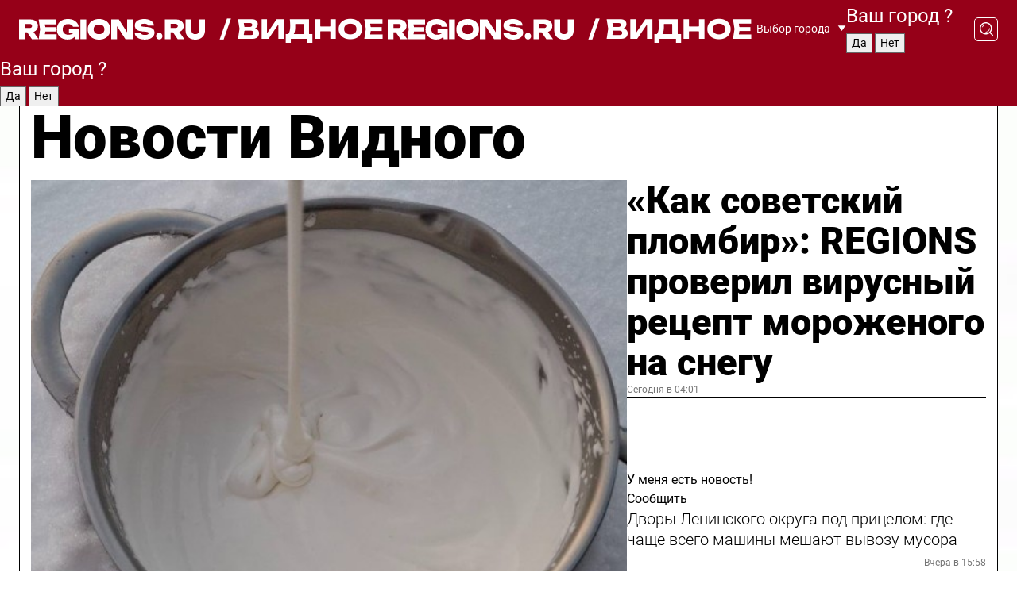

--- FILE ---
content_type: text/html; charset=UTF-8
request_url: https://regions.ru/vidnoe
body_size: 19412
content:
<!DOCTYPE html>
<html lang="ru">
<head>

    <meta charset="utf-8">
    <!-- <base href="/"> -->

    <title>Новости Видного сегодня последние: самые главные и свежие происшествия и события дня</title>
    <meta name="keywords" content="">
    <meta name="description" content="Главные последние новости Видного сегодня онлайн: самая оперативная информация круглосуточно">

    <meta name="csrf-token" content="cHBw9XiKqr4zvONh2KGSB0SFvVI6J1wXVp3nhjmc" />

    
    
    
    
    
    
    
    
    
    
    
    <meta http-equiv="X-UA-Compatible" content="IE=edge">
    <meta name="viewport" content="width=device-width, initial-scale=1, maximum-scale=1">

    <!-- Template Basic Images Start -->
    <link rel="icon" href="/img/favicon/favicon.ico">
    <link rel="apple-touch-icon" sizes="180x180" href="/img/favicon/apple-touch-icon.png">
    <!-- Template Basic Images End -->

    <!-- Custom Browsers Color Start -->
    <meta name="theme-color" content="#000">
    <!-- Custom Browsers Color End -->

    <link rel="stylesheet" href="https://regions.ru/css/main.min.css">
    <link rel="stylesheet" href="https://regions.ru/js/owl-carousel/assets/owl.carousel.min.css">
    <link rel="stylesheet" href="https://regions.ru/js/owl-carousel/assets/owl.theme.default.min.css">
    <link rel="stylesheet" href="https://regions.ru/css/custom.css?v=1768891787">

            <meta name="yandex-verification" content="1c939766cd81bf26" />
<meta name="google-site-verification" content="0vnG0Wlft2veIlSU714wTZ0kjs1vcRkXrIPCugsS9kc" />
<meta name="zen-verification" content="vlOnBo0GD4vjQazFqMHcmGcgw5TdyGjtDXLZWMcmdOiwd3HtGi66Kn5YsHnnbas9" />
<meta name="zen-verification" content="TbLqR35eMeggrFrleQbCgkqfhk5vr0ZqxHRlFZy4osbTCq7B4WQ27RqCCA3s2chu" />

<script type="text/javascript">
    (function(c,l,a,r,i,t,y){
        c[a]=c[a]||function(){(c[a].q=c[a].q||[]).push(arguments)};
        t=l.createElement(r);t.async=1;t.src="https://www.clarity.ms/tag/"+i;
        y=l.getElementsByTagName(r)[0];y.parentNode.insertBefore(t,y);
    })(window, document, "clarity", "script", "km2s2rvk59");
</script>

<!-- Yandex.Metrika counter -->
<script type="text/javascript" >
    (function(m,e,t,r,i,k,a){m[i]=m[i]||function(){(m[i].a=m[i].a||[]).push(arguments)};
        m[i].l=1*new Date();
        for (var j = 0; j < document.scripts.length; j++) {if (document.scripts[j].src === r) { return; }}
        k=e.createElement(t),a=e.getElementsByTagName(t)[0],k.async=1,k.src=r,a.parentNode.insertBefore(k,a)})
    (window, document, "script", "https://mc.yandex.ru/metrika/tag.js", "ym");

    ym(96085658, "init", {
        clickmap:true,
        trackLinks:true,
        accurateTrackBounce:true,
        webvisor:true
    });

            ym(39500070, "init", {
            clickmap: true,
            trackLinks: true,
            accurateTrackBounce: true
        });
    </script>
<noscript>
    <div>
        <img src="https://mc.yandex.ru/watch/96085658" style="position:absolute; left:-9999px;" alt="" />

                    <img src="https://mc.yandex.ru/watch/39500070" style="position:absolute; left:-9999px;" alt="" />
            </div>
</noscript>
<!-- /Yandex.Metrika counter -->

<!-- Top.Mail.Ru counter -->
<script type="text/javascript">
    var _tmr = window._tmr || (window._tmr = []);
    _tmr.push({id: "3513779", type: "pageView", start: (new Date()).getTime()});
    (function (d, w, id) {
        if (d.getElementById(id)) return;
        var ts = d.createElement("script"); ts.type = "text/javascript"; ts.async = true; ts.id = id;
        ts.src = "https://top-fwz1.mail.ru/js/code.js";
        var f = function () {var s = d.getElementsByTagName("script")[0]; s.parentNode.insertBefore(ts, s);};
        if (w.opera == "[object Opera]") { d.addEventListener("DOMContentLoaded", f, false); } else { f(); }
    })(document, window, "tmr-code");
</script>
<noscript><div><img src="https://top-fwz1.mail.ru/counter?id=3513779;js=na" style="position:absolute;left:-9999px;" alt="Top.Mail.Ru" /></div></noscript>
<!-- /Top.Mail.Ru counter -->

<script defer src="https://setka.news/scr/versioned/bundle.0.0.3.js"></script>
<link href="https://setka.news/scr/versioned/bundle.0.0.3.css" rel="stylesheet" />

<script>window.yaContextCb=window.yaContextCb||[]</script>
<script src="https://yandex.ru/ads/system/context.js" async></script>

    
    
    <script>
        if( window.location.href.includes('smi2')
            || window.location.href.includes('setka')
            || window.location.href.includes('adwile')
            || window.location.href.includes('24smi') ){

            window.yaContextCb.push(() => {
                Ya.Context.AdvManager.render({
                    "blockId": "R-A-16547837-5",
                    "renderTo": "yandex_rtb_R-A-16547837-5"
                })
            })

        }
    </script>
</head>


<body data-city-id="47" class="region silver_ponds" style="">



<!-- Custom HTML -->
<header class="fixed winter-2025">
    <div class="container">
        <div class="outer region">
                            <a href="/vidnoe/" class="logo desktop">
                    <img src="/img/logo.svg" alt="" class="logo-short" />
                    
                    <span class="logo-region">
                        / Видное
                    </span>
                </a>

                <a href="/vidnoe/" class="logo mobile">
                    <img src="/img/logo.svg" alt="" class="logo-short" />
                        
                    <span class="logo-region">
                        / Видное
                    </span>
                </a>
            

            <a href="#" class="mmenu-opener d-block d-lg-none" id="mmenu-opener">
                <!--<img src="/img/bars.svg" alt="">-->
            </a>

            <div class="mmenu" id="mmenu">
                <form action="/vidnoe/search" class="mmenu-search">
                    <input type="text" name="query" class="search" placeholder="Поиск" />
                </form>
                <nav class="mobile-nav">
                    <ul>
                        <li><a href="/vidnoe/news">Новости</a></li>
                        <li><a href="/vidnoe/articles">Статьи</a></li>
                                                <li><a href="/vidnoe/video">Видео</a></li>
                        <li><a href="/cities">Выбрать город</a></li>
                        <li><a href="/about">О редакции</a></li>
                        <li><a href="/vacancies">Вакансии</a></li>
                        <li><a href="/contacts">Контакты</a></li>
                    </ul>
                </nav>
                <div class="subscribe">
                    <div class="text">Подписывайтесь</div>
                    <div class="soc">
                        <!--a href="#" class="soc-item" target="_blank"><img src="/img/top-yt.svg" alt=""></a-->
                        <a href="https://vk.com/regionsru" class="soc-item" target="_blank"><img src="/img/top-vk.svg" alt=""></a>
                        <a href="https://ok.ru/regionsru" target="_blank" class="soc-item"><img src="/img/top-ok.svg" alt=""></a>
                        
                        <a href="https://dzen.ru/regions" class="soc-item" target="_blank"><img src="/img/top-dzen.svg" alt=""></a>
                        <a href="https://rutube.ru/channel/47098509/" class="soc-item" target="_blank"><img src="/img/top-rutube.svg" alt=""></a>
                    </div>
                </div>
            </div><!--mmenu-->

            <div class="right d-none d-lg-flex">
                <div>
    <a class="choose-city" href="#" id="choose-city">
        Выбор города
    </a>

    <form class="city-popup" id="city-popup" action="#">
        <div class="title">
            Введите название вашего города или выберите из списка:
        </div>
        <input id="searchCity" class="search-input" onkeyup="search_city()" type="text" name="city" placeholder="Введите название города..." />

        <ul id='list' class="list">
            <li class="cities" data-city="/">Главная страница</li>

                            <li class="cities" data-city="balashikha">Балашиха</li>
                            <li class="cities" data-city="bronnitsy">Бронницы</li>
                            <li class="cities" data-city="vidnoe">Видное</li>
                            <li class="cities" data-city="volokolamsk">Волоколамск</li>
                            <li class="cities" data-city="voskresensk">Воскресенск</li>
                            <li class="cities" data-city="dmitrov">Дмитров</li>
                            <li class="cities" data-city="dolgoprudny">Долгопрудный</li>
                            <li class="cities" data-city="domodedovo">Домодедово</li>
                            <li class="cities" data-city="dubna">Дубна</li>
                            <li class="cities" data-city="egorievsk">Егорьевск</li>
                            <li class="cities" data-city="zhukovsky">Жуковский</li>
                            <li class="cities" data-city="zaraisk">Зарайск</li>
                            <li class="cities" data-city="istra">Истра</li>
                            <li class="cities" data-city="kashira">Кашира</li>
                            <li class="cities" data-city="klin">Клин</li>
                            <li class="cities" data-city="kolomna">Коломна</li>
                            <li class="cities" data-city="korolev">Королев</li>
                            <li class="cities" data-city="kotelniki">Котельники</li>
                            <li class="cities" data-city="krasnogorsk">Красногорск</li>
                            <li class="cities" data-city="lobnya">Лобня</li>
                            <li class="cities" data-city="lospetrovsky">Лосино-Петровский</li>
                            <li class="cities" data-city="lotoshino">Лотошино</li>
                            <li class="cities" data-city="lukhovitsy">Луховицы</li>
                            <li class="cities" data-city="lytkarino">Лыткарино</li>
                            <li class="cities" data-city="lyubertsy">Люберцы</li>
                            <li class="cities" data-city="mozhaisk">Можайск</li>
                            <li class="cities" data-city="mytischi">Мытищи</li>
                            <li class="cities" data-city="naro-fominsk">Наро-Фоминск</li>
                            <li class="cities" data-city="noginsk">Ногинск</li>
                            <li class="cities" data-city="odintsovo">Одинцово</li>
                            <li class="cities" data-city="orekhovo-zuevo">Орехово-Зуево</li>
                            <li class="cities" data-city="pavlposad">Павловский Посад</li>
                            <li class="cities" data-city="podolsk">Подольск</li>
                            <li class="cities" data-city="pushkino">Пушкино</li>
                            <li class="cities" data-city="ramenskoe">Раменское</li>
                            <li class="cities" data-city="reutov">Реутов</li>
                            <li class="cities" data-city="ruza">Руза</li>
                            <li class="cities" data-city="sergposad">Сергиев Посад</li>
                            <li class="cities" data-city="serprudy">Серебряные Пруды</li>
                            <li class="cities" data-city="serpuhov">Серпухов</li>
                            <li class="cities" data-city="solnechnogorsk">Солнечногорск</li>
                            <li class="cities" data-city="stupino">Ступино</li>
                            <li class="cities" data-city="taldom">Талдом</li>
                            <li class="cities" data-city="fryazino">Фрязино</li>
                            <li class="cities" data-city="khimki">Химки</li>
                            <li class="cities" data-city="chernogolovka">Черноголовка</li>
                            <li class="cities" data-city="chekhov">Чехов</li>
                            <li class="cities" data-city="shatura">Шатура</li>
                            <li class="cities" data-city="shakhovskaya">Шаховская</li>
                            <li class="cities" data-city="schelkovo">Щелково</li>
                            <li class="cities" data-city="elektrostal">Электросталь</li>
                    </ul>
        <div class="show-all" id="show-all">
            <img src="/img/show-all.svg" alt="">
        </div>
    </form>
</div>

                <div class="city-confirm js-city-confirm">
                    <h4>Ваш город <span></span>?</h4>
                    <div class="buttons-row">
                        <input type="button" value="Да" class="js-city-yes" />
                        <input type="button" value="Нет" class="js-city-no" />
                    </div>

                                    </div>

                <a class="search" href="#" id="search-opener">
						<span class="search-icon">
							<img src="/img/magnifier.svg" alt="" />
							<img src="/img/magnifier.svg" alt="" />
						</span>
                </a>
                <form action="/vidnoe/search" id="search-form" class="search-form">
                    <input id="search" class="search-input" type="text" name="query" placeholder="Что ищете?" />
                </form>
            </div>


        </div>
    </div>

    <div class="mobile-popup">
        <div class="city-confirm js-city-confirm">
            <h4>Ваш город <span></span>?</h4>
            <div class="buttons-row">
                <input type="button" value="Да" class="js-city-yes" />
                <input type="button" value="Нет" class="js-city-mobile-no" />
            </div>
        </div>
    </div>
</header>


<div class="container">
    <div id="yandex_rtb_R-A-16547837-5"></div>

            <nav class="nav-bar border-left border-right border-bottom" role="navigation" id="nav-bar">
    <ul class="nav-menu ul-style">
        <!--li class="item online">
            <a href="#" class="nav-link">Срочно</a>
        </li-->

                    <!--li class="item header">
                <h1>Новости Видного сегодня последние: самые главные и свежие происшествия и события дня</h1>
            </li-->
                <li class="item nav-wrapper">
            <ul class="nav-sections ul-style">
                <li class="item sections-item">
                    <a href="/vidnoe/news" class="nav-link ttu">Новости</a>
                </li>

                <li class="item sections-item">
                    <a href="/vidnoe/articles" class="nav-link ttu">Статьи</a>
                </li>
                                <li class="item sections-item">
                    <a href="/vidnoe/video" class="nav-link ttu">Видео</a>
                </li>

                
                                                                                        <li class="item sections-item">
                                <a href="/vidnoe/geroi-svo" class="nav-link">Герои СВО</a>
                            </li>
                                                                                                <li class="item sections-item">
                                <a href="/vidnoe/pogoda" class="nav-link">Погода</a>
                            </li>
                                                                                                <li class="item sections-item">
                                <a href="/vidnoe/kultura" class="nav-link">Культура</a>
                            </li>
                                                                                                <li class="item sections-item">
                                <a href="/vidnoe/obschestvo" class="nav-link">Общество</a>
                            </li>
                                                                                                                                                                                                                                                                                                                                                                                                                                                                                                                                                                                                                                                                                                                                                                                                        </ul>
        </li><!--li-->
        <li class="item more" id="more-opener">
            <a href="#" class="nav-link">Еще</a>
        </li>
    </ul>

    <div class="more-popup" id="more-popup">
                    <nav class="categories">
                <ul>
                                            <li>
                            <a href="/vidnoe/geroi-svo">Герои СВО</a>
                        </li>
                                            <li>
                            <a href="/vidnoe/pogoda">Погода</a>
                        </li>
                                            <li>
                            <a href="/vidnoe/kultura">Культура</a>
                        </li>
                                            <li>
                            <a href="/vidnoe/obschestvo">Общество</a>
                        </li>
                                            <li>
                            <a href="/vidnoe/proisshestviya">Происшествия</a>
                        </li>
                                            <li>
                            <a href="/vidnoe/dorogi-i-transport">Дороги и транспорт</a>
                        </li>
                                            <li>
                            <a href="/vidnoe/stroitelstvo">Строительство</a>
                        </li>
                                            <li>
                            <a href="/vidnoe/blagoustroystvo">Благоустройство</a>
                        </li>
                                            <li>
                            <a href="/vidnoe/ofitsialno">Официально</a>
                        </li>
                                            <li>
                            <a href="/vidnoe/blog">Блог</a>
                        </li>
                                            <li>
                            <a href="/vidnoe/bezopasnost">Безопасность</a>
                        </li>
                                            <li>
                            <a href="/vidnoe/sport">Спорт</a>
                        </li>
                                            <li>
                            <a href="/vidnoe/novosti">Новости</a>
                        </li>
                                            <li>
                            <a href="/vidnoe/zhkh">ЖКХ</a>
                        </li>
                                            <li>
                            <a href="/vidnoe/socialnaya_politika">Социальная политика</a>
                        </li>
                                            <li>
                            <a href="/vidnoe/ekonomika_i_biznes">Экономика и бизнес</a>
                        </li>
                                            <li>
                            <a href="/vidnoe/zdravoohranenie">Здравоохранение</a>
                        </li>
                                            <li>
                            <a href="/vidnoe/ekologiya">Экология</a>
                        </li>
                                            <li>
                            <a href="/vidnoe/obrazovanie">Образование</a>
                        </li>
                                            <li>
                            <a href="/vidnoe/novosti-korotko">Новости коротко</a>
                        </li>
                                    </ul>
            </nav>
        
        <nav class="bottom-nav">
            <ul>
                <li><a href="/about">О редакции</a></li>
                <li><a href="/vidnoe/authors">Авторы</a></li>
                <li><a href="/media-kit">Рекламодателям</a></li>
                <li><a href="/contacts">Контактная информация</a></li>
                <li><a href="/privacy-policy">Политика конфиденциальности</a></li>
            </ul>
        </nav>

        <div class="subscribe">
            <div class="text">Подписывайтесь</div>
            <div class="soc">
                <!--a href="#" class="soc-item" target="_blank"><img src="/img/top-yt.svg" alt=""></a-->
                <a href="https://vk.com/regionsru" class="soc-item" target="_blank"><img src="/img/top-vk.svg" alt=""></a>
                <a href="https://ok.ru/regionsru" target="_blank" class="soc-item"><img src="/img/top-ok.svg" alt=""></a>
                                <a href="https://dzen.ru/regions" class="soc-item" target="_blank"><img src="/img/top-dzen.svg" alt=""></a>
                <a href="https://rutube.ru/channel/47098509/" class="soc-item" target="_blank"><img src="/img/top-rutube.svg" alt=""></a>
                <a href="https://max.ru/regions" class="soc-item" target="_blank">
                    <img src="/img/top-max.svg" alt="">
                </a>
            </div>
        </div>
    </div>
</nav>
    
    
    <div class="zones border-left border-right">
        <div class="site-header">
            <h1>Новости Видного</h1>
        </div>

        <div class="region-page">
                            <div class="article big-story">
                    <a class="image" href="/vidnoe/obschestvo/kak-sovetskiy-plombir-regions-proveril-virusnyy-retsept-morozhenogo-na-snegu">
                        <img src="https://storage.yandexcloud.net/regions/posts/media/thumbnails/2026/01/medium/Iu4xg9PZnqLnzHwJuPG4eHl3IdB7zcWrv4ndtg3u.jpg" class="article-image" alt="«Как советский пломбир»: REGIONS проверил вирусный рецепт мороженого на снегу" />
                    </a>
                    <div class="right border-bottom">
                        <a href="/vidnoe/obschestvo/kak-sovetskiy-plombir-regions-proveril-virusnyy-retsept-morozhenogo-na-snegu" class="headline">«Как советский пломбир»: REGIONS проверил вирусный рецепт мороженого на снегу</a>
                        <div class="update">
                            Сегодня в 04:01
                        </div>
                        <div class="related-items">
                            <div class="feedback-mobile-banner-wrapper">
    <div class="feedback-mobile-banner-btn js-show-feedback-form-btn">

        <div class="feedback-mobile-banner-btn__ico">
            <svg width="72" height="72" viewBox="0 0 72 72" fill="none" xmlns="http://www.w3.org/2000/svg">
                <path d="M7.01577 71.5L13.8486 51.8407C13.8734 51.6964 13.8635 51.4575 13.695 51.3082C5.30631 45.8384 0.5 37.6811 0.5 28.9116C0.5 12.9701 16.5739 0 36.3293 0C56.0847 0 72 12.9701 72 28.9116C72 44.853 55.9261 57.8231 36.1707 57.8231C34.9122 57.8231 33.495 57.8231 32.1869 57.6639C32.1275 57.6639 32.0631 57.6688 32.0284 57.6887L7.01577 71.49V71.5ZM36.3293 2.48851C17.9414 2.48851 2.97748 14.3438 2.97748 28.9116C2.97748 36.835 7.39234 44.2458 15.0923 49.2477L15.1617 49.2975C16.123 50.0241 16.5491 51.2733 16.2468 52.4828L16.2171 52.5923L11.4901 66.1945L30.8838 55.4939C31.4982 55.1853 32.0532 55.1853 32.2613 55.1853L32.4149 55.1953C33.5892 55.3446 34.9617 55.3446 36.1757 55.3446C54.5635 55.3446 69.5275 43.4893 69.5275 28.9215C69.5275 14.3538 54.6329 2.48851 36.3293 2.48851Z" fill="white"/>
                <path d="M21.306 35.6598C18.12 35.6598 15.5285 33.0569 15.5285 29.8566C15.5285 26.6564 18.12 24.0534 21.306 24.0534C24.492 24.0534 27.0835 26.6564 27.0835 29.8566C27.0835 33.0569 24.492 35.6598 21.306 35.6598ZM21.306 26.5419C19.4875 26.5419 18.006 28.0301 18.006 29.8566C18.006 31.6832 19.4875 33.1713 21.306 33.1713C23.1245 33.1713 24.606 31.6832 24.606 29.8566C24.606 28.0301 23.1245 26.5419 21.306 26.5419Z" fill="white"/>
                <path d="M36.3293 35.6598C33.1432 35.6598 30.5518 33.0569 30.5518 29.8566C30.5518 26.6564 33.1432 24.0534 36.3293 24.0534C39.5153 24.0534 42.1067 26.6564 42.1067 29.8566C42.1067 33.0569 39.5153 35.6598 36.3293 35.6598ZM36.3293 26.5419C34.5108 26.5419 33.0293 28.0301 33.0293 29.8566C33.0293 31.6832 34.5108 33.1713 36.3293 33.1713C38.1477 33.1713 39.6293 31.6832 39.6293 29.8566C39.6293 28.0301 38.1477 26.5419 36.3293 26.5419Z" fill="white"/>
                <path d="M51.1991 35.6598C48.0131 35.6598 45.4217 33.0569 45.4217 29.8566C45.4217 26.6564 48.0131 24.0534 51.1991 24.0534C54.3852 24.0534 56.9766 26.6564 56.9766 29.8566C56.9766 33.0569 54.3852 35.6598 51.1991 35.6598ZM51.1991 26.5419C49.3807 26.5419 47.8991 28.0301 47.8991 29.8566C47.8991 31.6832 49.3807 33.1713 51.1991 33.1713C53.0176 33.1713 54.4991 31.6832 54.4991 29.8566C54.4991 28.0301 53.0176 26.5419 51.1991 26.5419Z" fill="white"/>
            </svg>

        </div>

        <div class="feedback-mobile-banner-btn__text">
            У меня есть новость!
        </div>

        <div class="feedback-mobile-banner-btn__btn">Сообщить</div>
    </div>
</div>

                            

                                                                                                                                                            <div class="item">
                                        <a href="/vidnoe/dorogi-i-transport/dvory-leninskogo-okruga-pod-pritselom-gde-chasche-vsego-mashiny-meshayut-vyvozu-musora" class="name">Дворы Ленинского округа под прицелом: где чаще всего машины мешают вывозу мусора</a>
                                        <span class="update">Вчера в 15:58</span>
                                    </div>
                                                                                                                                <div class="item">
                                        <a href="/vidnoe/zdravoohranenie/vidnovskiy-vrach-obyasnil-chem-zamenit-kartofel-v-ratsione" class="name">Видновский врач объяснил, чем заменить картофель в рационе</a>
                                        <span class="update">Вчера в 11:38</span>
                                    </div>
                                                                                    </div>
                    </div>
                </div><!--big-story-->
            
            <div class="feedback-modal-success-wrapper js-feedback-success">
    <div class="feedback-modal-success-wrapper__result">
        <div class="feedback-modal-success-wrapper__result-text">
            Ваше обращение принято. <br /> Мы рассмотрим его в ближайшее время.
        </div>
        <div class="feedback-modal-success-wrapper__result-btn js-hide-feedback-success-btn">
            Закрыть
        </div>
    </div>
</div>


<div class="feedback-modal-form-wrapper js-feedback-form">
    <h3>Опишите проблему</h3>

    <form
        id="feedback-form"
        method="post"
        action="https://regions.ru/feedback"
    >
        <input type="hidden" name="site_id" value="47" />

        <textarea name="comment" id="comment" placeholder=""></textarea>

        <div class="js-upload-wrap">
            <div id="files">

            </div>

            <div class="feedback-modal-form-wrapper__row feedback-modal-form-wrapper__add-file">
                <svg width="23" height="24" viewBox="0 0 23 24" fill="none" xmlns="http://www.w3.org/2000/svg">
                    <path d="M10.7802 6.91469C10.4604 7.25035 9.88456 7.25035 9.56467 6.91469C9.24478 6.57902 9.24478 5.97483 9.56467 5.63916L13.2754 1.74545C14.363 0.604196 15.8345 0 17.306 0C20.4409 0 23 2.68531 23 5.97483C23 7.51888 22.4242 9.06294 21.3366 10.2042L17.306 14.4336C16.2184 15.5748 14.8108 16.179 13.3394 16.179C11.2921 16.179 9.5007 15.0378 8.47705 13.2923C8.22114 12.8895 8.02921 12.4196 7.90125 11.9497C7.7733 11.4797 8.02921 10.9427 8.47705 10.8084C8.9249 10.6741 9.43672 10.9427 9.56467 11.4126C9.62865 11.7483 9.75661 12.0168 9.94854 12.3524C10.6523 13.5608 11.9319 14.3664 13.2754 14.3664C14.299 14.3664 15.2587 13.9636 16.0264 13.2252L20.057 8.9958C20.8248 8.19021 21.2086 7.11608 21.2086 6.10909C21.2086 3.82657 19.4812 2.01399 17.306 2.01399C16.2823 2.01399 15.3227 2.41678 14.5549 3.22238L10.8442 7.11608L10.7802 6.91469ZM12.2517 17.0517L8.54103 20.9455C7.00556 22.5566 4.51043 22.5566 2.97497 20.9455C1.4395 19.3343 1.4395 16.7161 2.97497 15.1049L7.00556 10.8755C7.7733 10.0699 8.79694 9.66713 9.75661 9.66713C10.7163 9.66713 11.7399 10.0699 12.5076 10.8755C12.7636 11.1441 12.9555 11.4126 13.0834 11.6811C13.2754 11.9497 13.4033 12.2853 13.4673 12.621C13.5953 13.0909 14.1071 13.4266 14.5549 13.2252C15.0028 13.0909 15.2587 12.5538 15.1307 12.0839C15.0028 11.614 14.8108 11.1441 14.5549 10.7413C14.299 10.3385 14.0431 9.93567 13.7232 9.6C12.6356 8.45874 11.1641 7.85455 9.69263 7.85455C8.22114 7.85455 6.74965 8.45874 5.66203 9.6L1.63143 13.8294C-0.543811 16.1119 -0.543811 19.9385 1.63143 22.2881C3.80668 24.5706 7.38943 24.5706 9.56467 22.2881L13.2754 18.3944C13.5953 18.0587 13.5953 17.4545 13.2754 17.1189C12.8915 16.7832 12.3797 16.7832 11.9958 17.1189L12.2517 17.0517Z" fill="#960018"/>
                </svg>

                <div class="file-load-area">
                    <label>
                        <input id="fileupload" data-url="https://regions.ru/feedback/upload" data-target="files" name="file" type="file" style="display: none">
                        Добавить фото или видео
                    </label>
                </div>
                <div class="file-loader">
                    <div class="lds-ring"><div></div><div></div><div></div><div></div></div>
                </div>
            </div>
        </div>

        <div class="feedback-modal-form-wrapper__row">
            <label for="category_id">Тема:</label>
            <select name="category_id" id="category_id">
                <option value="">Выберите тему</option>
                                    <option value="1">Дороги</option>
                                    <option value="15">Блог</option>
                                    <option value="2">ЖКХ</option>
                                    <option value="3">Благоустройство</option>
                                    <option value="4">Здравоохранение</option>
                                    <option value="5">Социальная сфера</option>
                                    <option value="6">Общественный транспорт</option>
                                    <option value="7">Строительство</option>
                                    <option value="8">Торговля</option>
                                    <option value="9">Мусор</option>
                                    <option value="10">Образование</option>
                                    <option value="11">Бизнес</option>
                                    <option value="12">Другое</option>
                            </select>
        </div>

        <div class="feedback-modal-form-wrapper__row">
            <label>Ваши данные:</label>

            <div class="feedback-modal-form-wrapper__incognito">
                <input type="checkbox" name="incognito" id="incognito" />
                <label for="incognito">Остаться инкогнито</label>
            </div>
        </div>

        <div class="js-feedback-from-personal-wrapper">
            <div class="feedback-modal-form-wrapper__row">
                <input type="text" name="name" id="name" placeholder="ФИО" />
            </div>

            <div class="feedback-modal-form-wrapper__row">
                <input type="text" name="phone" id="phone" placeholder="Телефон" />
            </div>

            <div class="feedback-modal-form-wrapper__row">
                <input type="email" name="email" id="email" placeholder="E-mail" />
            </div>
        </div>

        <div class="feedback-modal-form-wrapper__row">
            <input type="submit" value="Отправить" />
            <input type="reset" class="js-hide-feedback-form-btn" value="Отменить" />
        </div>
    </form>
</div>

<script id="template-upload-file" type="text/html">
    <div class="feedback-modal-form-wrapper__file">
        <input type="hidden" name="files[]" value="${_id}" />

        <div class="feedback-modal-form-wrapper__file-ico">
            <svg id="Layer_1" style="enable-background:new 0 0 512 512;" version="1.1" viewBox="0 0 512 512" xml:space="preserve" xmlns="http://www.w3.org/2000/svg" xmlns:xlink="http://www.w3.org/1999/xlink"><path d="M399.3,168.9c-0.7-2.9-2-5-3.5-6.8l-83.7-91.7c-1.9-2.1-4.1-3.1-6.6-4.4c-2.9-1.5-6.1-1.6-9.4-1.6H136.2  c-12.4,0-23.7,9.6-23.7,22.9v335.2c0,13.4,11.3,25.9,23.7,25.9h243.1c12.4,0,21.2-12.5,21.2-25.9V178.4  C400.5,174.8,400.1,172.2,399.3,168.9z M305.5,111l58,63.5h-58V111z M144.5,416.5v-320h129v81.7c0,14.8,13.4,28.3,28.1,28.3h66.9  v210H144.5z"/></svg>
        </div>
        <div class="feedback-modal-form-wrapper__file-text">
            ${name}
        </div>
        <div class="feedback-modal-form-wrapper__file-del js-feedback-delete-file">
            <svg style="enable-background:new 0 0 36 36;" version="1.1" viewBox="0 0 36 36" xml:space="preserve" xmlns="http://www.w3.org/2000/svg" xmlns:xlink="http://www.w3.org/1999/xlink"><style type="text/css">
                    .st0{fill:#960018;}
                    .st1{fill:none;stroke:#960018;stroke-width:2.0101;stroke-linejoin:round;stroke-miterlimit:10;}
                    .st2{fill:#960018;}
                    .st3{fill-rule:evenodd;clip-rule:evenodd;fill:#960018;}
                </style><g id="Layer_1"/><g id="icons"><path class="st0" d="M6.2,3.5L3.5,6.2c-0.7,0.7-0.7,1.9,0,2.7l9.2,9.2l-9.2,9.2c-0.7,0.7-0.7,1.9,0,2.7l2.6,2.6   c0.7,0.7,1.9,0.7,2.7,0l9.2-9.2l9.2,9.2c0.7,0.7,1.9,0.7,2.7,0l2.6-2.6c0.7-0.7,0.7-1.9,0-2.7L23.3,18l9.2-9.2   c0.7-0.7,0.7-1.9,0-2.7l-2.6-2.6c-0.7-0.7-1.9-0.7-2.7,0L18,12.7L8.8,3.5C8.1,2.8,6.9,2.8,6.2,3.5z" id="close_1_"/></g></svg>
        </div>
    </div>
</script>

            <div class="zone zone-region">
                <div class="zone-left">
                    <div class="zone-cites">

                        <div class="feedback-banner-wrapper">
    <div class="feedback-banner-btn js-show-feedback-form-btn">
        <div class="feedback-banner-btn__ico">
            <svg width="72" height="72" viewBox="0 0 72 72" fill="none" xmlns="http://www.w3.org/2000/svg">
                <path d="M7.01577 71.5L13.8486 51.8407C13.8734 51.6964 13.8635 51.4575 13.695 51.3082C5.30631 45.8384 0.5 37.6811 0.5 28.9116C0.5 12.9701 16.5739 0 36.3293 0C56.0847 0 72 12.9701 72 28.9116C72 44.853 55.9261 57.8231 36.1707 57.8231C34.9122 57.8231 33.495 57.8231 32.1869 57.6639C32.1275 57.6639 32.0631 57.6688 32.0284 57.6887L7.01577 71.49V71.5ZM36.3293 2.48851C17.9414 2.48851 2.97748 14.3438 2.97748 28.9116C2.97748 36.835 7.39234 44.2458 15.0923 49.2477L15.1617 49.2975C16.123 50.0241 16.5491 51.2733 16.2468 52.4828L16.2171 52.5923L11.4901 66.1945L30.8838 55.4939C31.4982 55.1853 32.0532 55.1853 32.2613 55.1853L32.4149 55.1953C33.5892 55.3446 34.9617 55.3446 36.1757 55.3446C54.5635 55.3446 69.5275 43.4893 69.5275 28.9215C69.5275 14.3538 54.6329 2.48851 36.3293 2.48851Z" fill="white"/>
                <path d="M21.306 35.6598C18.12 35.6598 15.5285 33.0569 15.5285 29.8566C15.5285 26.6564 18.12 24.0534 21.306 24.0534C24.492 24.0534 27.0835 26.6564 27.0835 29.8566C27.0835 33.0569 24.492 35.6598 21.306 35.6598ZM21.306 26.5419C19.4875 26.5419 18.006 28.0301 18.006 29.8566C18.006 31.6832 19.4875 33.1713 21.306 33.1713C23.1245 33.1713 24.606 31.6832 24.606 29.8566C24.606 28.0301 23.1245 26.5419 21.306 26.5419Z" fill="white"/>
                <path d="M36.3293 35.6598C33.1432 35.6598 30.5518 33.0569 30.5518 29.8566C30.5518 26.6564 33.1432 24.0534 36.3293 24.0534C39.5153 24.0534 42.1067 26.6564 42.1067 29.8566C42.1067 33.0569 39.5153 35.6598 36.3293 35.6598ZM36.3293 26.5419C34.5108 26.5419 33.0293 28.0301 33.0293 29.8566C33.0293 31.6832 34.5108 33.1713 36.3293 33.1713C38.1477 33.1713 39.6293 31.6832 39.6293 29.8566C39.6293 28.0301 38.1477 26.5419 36.3293 26.5419Z" fill="white"/>
                <path d="M51.1991 35.6598C48.0131 35.6598 45.4217 33.0569 45.4217 29.8566C45.4217 26.6564 48.0131 24.0534 51.1991 24.0534C54.3852 24.0534 56.9766 26.6564 56.9766 29.8566C56.9766 33.0569 54.3852 35.6598 51.1991 35.6598ZM51.1991 26.5419C49.3807 26.5419 47.8991 28.0301 47.8991 29.8566C47.8991 31.6832 49.3807 33.1713 51.1991 33.1713C53.0176 33.1713 54.4991 31.6832 54.4991 29.8566C54.4991 28.0301 53.0176 26.5419 51.1991 26.5419Z" fill="white"/>
            </svg>

        </div>

        <div class="feedback-banner-btn__text">
            У меня есть новость!
        </div>

        <div class="feedback-banner-btn__content">
            <div class="feedback-banner-btn__btn">Сообщить</div>
        </div>
    </div>
</div>

                        
                                                    <h2 class="section-heading">
                                Цитаты <span>дня</span>
                            </h2>
                            <div class="quotes">
                                                                    <div class="item">
                                        <div class="top">
                                            <a href="https://regions.ru/vidnoe/zdravoohranenie/novogodnyaya-skazka-v-palate-kak-sotrudniki-podarili-prazdnik-patsientkam-vidnovskogo-perinatalnogo-tsentra" class="author-name">Юлия Кузьминова</a>
                                            <div class="regalia">заведующая отделением патологии новорожденных и недоношенных детей</div>
                                        </div>
                                        <a class="name" href="https://regions.ru/vidnoe/zdravoohranenie/novogodnyaya-skazka-v-palate-kak-sotrudniki-podarili-prazdnik-patsientkam-vidnovskogo-perinatalnogo-tsentra">
                                            «Все праздники у нас царила атмосфера домашнего уюта и тепла»»
                                        </a>
                                    </div><!--item-->
                                                                    <div class="item">
                                        <div class="top">
                                            <a href="https://regions.ru/vidnoe/kultura/stoletnie-igrushki-s-bertolevoy-solyu-iz-detstva-lenina-pokazali-v-gorkah" class="author-name">музей-заповедник</a>
                                            <div class="regalia">&quot;Горки Ленинские&quot;</div>
                                        </div>
                                        <a class="name" href="https://regions.ru/vidnoe/kultura/stoletnie-igrushki-s-bertolevoy-solyu-iz-detstva-lenina-pokazali-v-gorkah">
                                            «Интересный факт: покрытие из бертолетовой соли делало поверхность украшений более прочной и придавало им неяркий блеск»»
                                        </a>
                                    </div><!--item-->
                                                            </div>
                        
                                                </div>


                </div>

                <div class="zone-center">
                    <h2 class="section-heading accent">
                        Статьи
                    </h2>

                    <div class="region-stories">
                                                                                                                        <div class="article">
                                        <a href="/vidnoe/obschestvo/pokolenie-houmlenderov-pochemu-molodezh-podmoskovya-ne-speshit-sezzhat-ot-roditeley" class="image">
                                            <img src="https://storage.yandexcloud.net/regions/posts/media/thumbnails/2026/01/small/9Ai5AHF7gru7v2KZoMTfycerQ3QK4tQxUI0LdQuG.jpg" alt="Поколение «хоумлендеров»: почему молодежь Подмосковья не спешит съезжать от родителей">
                                        </a>
                                        <div class="article-right">
                                            <a class="category" href="/vidnoe/obschestvo">Общество</a>
                                            <a href="/vidnoe/obschestvo/pokolenie-houmlenderov-pochemu-molodezh-podmoskovya-ne-speshit-sezzhat-ot-roditeley" class="headline">Поколение «хоумлендеров»: почему молодежь Подмосковья не спешит съезжать от родителей</a>
                                            <div class="update">Вчера в 15:57</div>
                                        </div>
                                    </div>
                                                                                                                                <div class="article">
                                        <a href="/vidnoe/obschestvo/kak-pravilno-gotovitsya-k-kreschenskomu-kupaniyu-obyasnili-v-vidnovskom-blagochinii" class="image">
                                            <img src="https://storage.yandexcloud.net/regions/posts/media/thumbnails/2026/01/small/XAM4tgzmbN4ZJGmGa4eNwh0Cq5leYUdw72A3dQGy.jpg" alt="Как правильно готовиться к Крещенскому купанию объяснили в Видновском благочинии">
                                        </a>
                                        <div class="article-right">
                                            <a class="category" href="/vidnoe/obschestvo">Общество</a>
                                            <a href="/vidnoe/obschestvo/kak-pravilno-gotovitsya-k-kreschenskomu-kupaniyu-obyasnili-v-vidnovskom-blagochinii" class="headline">Как правильно готовиться к Крещенскому купанию объяснили в Видновском благочинии</a>
                                            <div class="update">18 января в 11:00</div>
                                        </div>
                                    </div>
                                                                                                        </div>
                </div>

                                    <div class="zone-right">
                        <div class="zone-news">
                            <h2 class="section-heading">
                                <span>Новости</span>
                            </h2>
                            <div class="small-stories">
                                                                    <div class="story article">
                                        <a class="category" href="/vidnoe/kultura">Культура</a>
                                        <a class="headline" href="/vidnoe/kultura/pamyatnye-meropriyatiya-ko-dnyu-pamyati-lenina-proydut-v-gorkah-leninskih">Памятные мероприятия ко Дню памяти Ленина пройдут в Горках Ленинских</a>
                                        <div class="update">Вчера в 16:00</div>
                                    </div>
                                                                    <div class="story article">
                                        <a class="category" href="/vidnoe/ekologiya">Экология</a>
                                        <a class="headline" href="/vidnoe/ekologiya/pechi-na-otrabotannom-masle-pod-zapretom-kompanii-v-leninskom-okruge-privlecheny-k-otvetstvennosti">Печи на отработанном масле под запретом: компании в Ленинском округе привлечены к ответственности</a>
                                        <div class="update">Вчера в 15:27</div>
                                    </div>
                                                                    <div class="story article">
                                        <a class="category" href="/vidnoe/bezopasnost">Безопасность</a>
                                        <a class="headline" href="/vidnoe/bezopasnost/vidnovchanam-obyasnili-kak-zaschitit-rebenka-ot-pozhara">Видновчанам объяснили, как защитить ребенка от пожара</a>
                                        <div class="update">Вчера в 14:34</div>
                                    </div>
                                                            </div>
                        </div>
                    </div>
                            </div>

                            <div class="horizontal-stories">
                    <h2 class="main-category">
                        Главное за неделю
                    </h2>
                    <div class="small-stories horizontal">
                                                    <div class="story article">
                                <a class="image" href="/vidnoe/obschestvo/korrespondent-regions-proverila-svyatochnoe-gadanie-na-suzhenogo">
                                    <img src="https://storage.yandexcloud.net/regions/posts/media/thumbnails/2026/01/small/QB3r8kF2V6ngbODPdDz0rkg4GdmOaQbsHjrSKYnP.jpg" alt="Корреспондент REGIONS проверила святочное гадание на суженого">
                                </a>
                                <a class="category" href="/vidnoe/obschestvo">Общество</a>
                                <a class="headline" href="/vidnoe/obschestvo/korrespondent-regions-proverila-svyatochnoe-gadanie-na-suzhenogo">Корреспондент REGIONS проверила святочное гадание на суженого</a>
                                <div class="update">17 января в 15:02</div>
                            </div><!--story-->
                                                    <div class="story article">
                                <a class="image" href="/vidnoe/obschestvo/sportsmen-s-donorskim-serdtsem-iz-vidnogo-rasskazal-kak-pravilno-podgotovitsya-k-kreschenskim-kupaniyam">
                                    <img src="https://storage.yandexcloud.net/regions/posts/media/thumbnails/2026/01/small/csHMOnzu1mnA33k5yskB6I5V7pF0AlgeMYevUXfU.jpg" alt="Спортсмен с донорским сердцем из Видного рассказал, как правильно подготовиться к Крещенским купаниям">
                                </a>
                                <a class="category" href="/vidnoe/obschestvo">Общество</a>
                                <a class="headline" href="/vidnoe/obschestvo/sportsmen-s-donorskim-serdtsem-iz-vidnogo-rasskazal-kak-pravilno-podgotovitsya-k-kreschenskim-kupaniyam">Спортсмен с донорским сердцем из Видного рассказал, как правильно подготовиться к Крещенским купаниям</a>
                                <div class="update">14 января в 14:10</div>
                            </div><!--story-->
                                                    <div class="story article">
                                <a class="image" href="/vidnoe/kultura/svyatki-chay-i-magiya-v-gorkah-leninskih-zaglyanuli-v-buduschee-s-pomoschyu-kozul">
                                    <img src="https://storage.yandexcloud.net/regions/posts/media/thumbnails/2026/01/small/2TBdAJaRwy4liRyale3DBIKWiWznpYsYXjrQaWAY.jpg" alt="Святки, чай и магия: в Горках Ленинских заглянули в будущее с помощью козуль">
                                </a>
                                <a class="category" href="/vidnoe/kultura">Культура</a>
                                <a class="headline" href="/vidnoe/kultura/svyatki-chay-i-magiya-v-gorkah-leninskih-zaglyanuli-v-buduschee-s-pomoschyu-kozul">Святки, чай и магия: в Горках Ленинских заглянули в будущее с помощью козуль</a>
                                <div class="update">15 января в 15:31</div>
                            </div><!--story-->
                                                    <div class="story article">
                                <a class="image" href="/vidnoe/geroi-svo/v-izmaylovo-podgotovili-kupel-k-prazdniku-krescheniya-gospodnya">
                                    <img src="https://storage.yandexcloud.net/regions/posts/media/thumbnails/2026/01/small/R5nEAL6FoR7UpNOCBqmKJ1xhQzmTQ7l5y1ZxXRea.jpg" alt="В Измайлово подготовили купель к празднику Крещения Господня">
                                </a>
                                <a class="category" href="/vidnoe/geroi-svo">Герои СВО</a>
                                <a class="headline" href="/vidnoe/geroi-svo/v-izmaylovo-podgotovili-kupel-k-prazdniku-krescheniya-gospodnya">В Измайлово подготовили купель к празднику Крещения Господня</a>
                                <div class="update">17 января в 12:00</div>
                            </div><!--story-->
                                            </div>
                </div><!--horizontal-->
            
            <div class="big-promo">
        <a class="promo-pic" href="https://контрактмо.рф/" target="_blank">
            <img src="https://storage.yandexcloud.net/regions/posts/media/covers/2025/05/1jTqwuZ6vhhcOVtLL9OyZAWBHQf4YEYMfxKQ66PE.png" alt="Контрактники май 2025">
        </a>
    </div>

            
                            <div class="horizontal-stories">
                    <h2 class="main-category">
                        Все новости
                    </h2>

                    <div class="small-stories horizontal">
                                                    <div class="story article">
                                <a class="image" href="/vidnoe/kultura/v-tsentralnoy-biblioteke-proshyol-ocherednoy-sbor-lito-im-f-shkuleva">
                                    <img src="https://storage.yandexcloud.net/regions/posts/media/thumbnails/2026/01/small/fqGfBOuAtMm7sP0yAgaSnWVZG50wCOVizU45RYCm.jpg" alt="В Центральной библиотеке Видного прошел очередной сбор ЛИТО им. Ф. Шкулева">
                                </a>
                                <a class="category" href="/vidnoe/kultura">Культура</a>
                                <a class="headline" href="/vidnoe/kultura/v-tsentralnoy-biblioteke-proshyol-ocherednoy-sbor-lito-im-f-shkuleva">В Центральной библиотеке Видного прошел очередной сбор ЛИТО им. Ф. Шкулева</a>
                                <div class="update">Вчера в 09:50</div>
                            </div><!--story-->
                                                    <div class="story article">
                                <a class="image" href="/vidnoe/obschestvo/zhiteli-leninskogo-okruga-uzhe-nachali-kreschenskie-kupaniya">
                                    <img src="https://storage.yandexcloud.net/regions/posts/media/thumbnails/2026/01/small/MM6Nfq9KADyAugVLxg3quluzYIJppXXPDr7RhMva.jpg" alt="Прорубь или купель с подогревом: жители Ленинского округа провели Крещенские купания">
                                </a>
                                <a class="category" href="/vidnoe/obschestvo">Общество</a>
                                <a class="headline" href="/vidnoe/obschestvo/zhiteli-leninskogo-okruga-uzhe-nachali-kreschenskie-kupaniya">Прорубь или купель с подогревом: жители Ленинского округа провели Крещенские купания</a>
                                <div class="update">Вчера в 09:00</div>
                            </div><!--story-->
                                                    <div class="story article">
                                <a class="image" href="/vidnoe/dorogi-i-transport/rabota-idet-ezhednevno-kak-reshayut-vopros-ocheredey-na-transport-v-leninskom-okruge">
                                    <img src="https://storage.yandexcloud.net/regions/posts/media/thumbnails/2026/01/small/0ck0Uubr67JSbQwJusTIZ8yvmd2sL6xiRNsj2wR1.jpg" alt="Работа идет ежедневно: как решают вопрос очередей на транспорт в Ленинском округе">
                                </a>
                                <a class="category" href="/vidnoe/dorogi-i-transport">Дороги и транспорт</a>
                                <a class="headline" href="/vidnoe/dorogi-i-transport/rabota-idet-ezhednevno-kak-reshayut-vopros-ocheredey-na-transport-v-leninskom-okruge">Работа идет ежедневно: как решают вопрос очередей на транспорт в Ленинском округе</a>
                                <div class="update">18 января в 18:15</div>
                            </div><!--story-->
                                                    <div class="story article">
                                <a class="image" href="/vidnoe/socialnaya_politika/vidnovchane-posetili-kulinarnyy-klub-kuritsa-blyumentalya-i-cham-s-goroshkom-v-menyu">
                                    <img src="https://storage.yandexcloud.net/regions/posts/media/thumbnails/2026/01/small/gkYy97SzLmjrQmx8luBpKk3ivXR8BmSYTXcBvLac.jpg" alt="Видновчане посетили кулинарный клуб: курица Блюменталя и чам с горошком в меню">
                                </a>
                                <a class="category" href="/vidnoe/socialnaya_politika">Социальная политика</a>
                                <a class="headline" href="/vidnoe/socialnaya_politika/vidnovchane-posetili-kulinarnyy-klub-kuritsa-blyumentalya-i-cham-s-goroshkom-v-menyu">Видновчане посетили кулинарный клуб: курица Блюменталя и чам с горошком в меню</a>
                                <div class="update">18 января в 17:00</div>
                            </div><!--story-->
                                                    <div class="story article">
                                <a class="image" href="/vidnoe/obrazovanie/ege-2026-chto-proverit-vypusknikam-leninskogo-okruga-pryamo-seychas">
                                    <img src="https://storage.yandexcloud.net/regions/posts/media/thumbnails/2026/01/small/5c1FA5ZLwpaiZQNQuwfybyJL1DfC5DpRgN73AjHa.jpg" alt="ЕГЭ 2026: что проверить выпускникам Ленинского округа прямо сейчас">
                                </a>
                                <a class="category" href="/vidnoe/obrazovanie">Образование</a>
                                <a class="headline" href="/vidnoe/obrazovanie/ege-2026-chto-proverit-vypusknikam-leninskogo-okruga-pryamo-seychas">ЕГЭ 2026: что проверить выпускникам Ленинского округа прямо сейчас</a>
                                <div class="update">18 января в 15:30</div>
                            </div><!--story-->
                                                    <div class="story article">
                                <a class="image" href="/vidnoe/obschestvo/kreschenie-2026-pyat-bezopasnyh-ploschadok-podgotovili-v-leninskom-okruge">
                                    <img src="https://storage.yandexcloud.net/regions/posts/media/thumbnails/2026/01/small/gIvClyD4H8BQYMSkpkKk4G9OQ1wW7GIUoMLwRbwJ.jpg" alt="Крещение 2026: пять безопасных площадок подготовили в Ленинском округе">
                                </a>
                                <a class="category" href="/vidnoe/obschestvo">Общество</a>
                                <a class="headline" href="/vidnoe/obschestvo/kreschenie-2026-pyat-bezopasnyh-ploschadok-podgotovili-v-leninskom-okruge">Крещение 2026: пять безопасных площадок подготовили в Ленинском округе</a>
                                <div class="update">18 января в 14:00</div>
                            </div><!--story-->
                                                    <div class="story article">
                                <a class="image" href="/vidnoe/zdravoohranenie/ostrye-blyuda-dlya-vidnovchan-mif-ili-realnost-borby-s-infektsiyami">
                                    <img src="https://storage.yandexcloud.net/regions/posts/media/thumbnails/2026/01/small/fzMBirwEQCwf5jgDTsbb83FmKzvyiR2s4ejO5ISS.jpg" alt="Острые блюда для видновчан: миф или реальность борьбы с инфекциями">
                                </a>
                                <a class="category" href="/vidnoe/zdravoohranenie">Здравоохранение</a>
                                <a class="headline" href="/vidnoe/zdravoohranenie/ostrye-blyuda-dlya-vidnovchan-mif-ili-realnost-borby-s-infektsiyami">Острые блюда для видновчан: миф или реальность борьбы с инфекциями</a>
                                <div class="update">18 января в 09:00</div>
                            </div><!--story-->
                                                    <div class="story article">
                                <a class="image" href="/vidnoe/proisshestviya/tragediya-v-derevne-orlovo-ugolovnoe-delo-vozbudili-po-faktu-gibeli-12-letney-devochki-pri-pozhare">
                                    <img src="https://storage.yandexcloud.net/regions/posts/media/thumbnails/2026/01/small/r8ApS18zolP1ICS3b1ugi7vnNDn0s6LQowhqaFqS.jpg" alt="Трагедия в деревне Орлово: уголовное дело возбудили по факту гибели 12-летней девочки при пожаре">
                                </a>
                                <a class="category" href="/vidnoe/proisshestviya">Происшествия</a>
                                <a class="headline" href="/vidnoe/proisshestviya/tragediya-v-derevne-orlovo-ugolovnoe-delo-vozbudili-po-faktu-gibeli-12-letney-devochki-pri-pozhare">Трагедия в деревне Орлово: уголовное дело возбудили по факту гибели 12-летней девочки при пожаре</a>
                                <div class="update">17 января в 22:31</div>
                            </div><!--story-->
                                                    <div class="story article">
                                <a class="image" href="/vidnoe/proisshestviya/tragediya-v-orlove-chto-izvestno-o-pozhare-v-kotorom-pogibla-12-letnyaya-devochka">
                                    <img src="https://storage.yandexcloud.net/regions/posts/media/thumbnails/2026/01/small/55y01hhctCBPP6e431YpWEJOBWYczVynlGHQ8n6u.jpg" alt="Трагедия в Орлове: что известно о пожаре, в котором погибла 12-летняя девочка">
                                </a>
                                <a class="category" href="/vidnoe/proisshestviya">Происшествия</a>
                                <a class="headline" href="/vidnoe/proisshestviya/tragediya-v-orlove-chto-izvestno-o-pozhare-v-kotorom-pogibla-12-letnyaya-devochka">Трагедия в Орлове: что известно о пожаре, в котором погибла 12-летняя девочка</a>
                                <div class="update">17 января в 22:17</div>
                            </div><!--story-->
                                                    <div class="story article">
                                <a class="image" href="/vidnoe/zhkh/kommunalnye-sluzhby-leninskogo-okruga-ochischayut-izmaylovo-ot-posledstviy-snegopada">
                                    <img src="https://storage.yandexcloud.net/regions/posts/media/thumbnails/2026/01/small/CeJaaGDnKQuRWqmixi0J9lCBXXRJSI4AtzZsWmu2.jpg" alt="Коммунальные службы Ленинского округа очищают Измайлово от последствий снегопада">
                                </a>
                                <a class="category" href="/vidnoe/zhkh">ЖКХ</a>
                                <a class="headline" href="/vidnoe/zhkh/kommunalnye-sluzhby-leninskogo-okruga-ochischayut-izmaylovo-ot-posledstviy-snegopada">Коммунальные службы Ленинского округа очищают Измайлово от последствий снегопада</a>
                                <div class="update">17 января в 17:00</div>
                            </div><!--story-->
                                                    <div class="story article">
                                <a class="image" href="/vidnoe/zhkh/opasnye-sosulki-ne-proydut-v-leninskom-okruge-chistyat-kryshi-posle-snegopadov">
                                    <img src="https://storage.yandexcloud.net/regions/posts/media/thumbnails/2026/01/small/WJEpIFM8qUySjyEzesqXp57011g0kew8bbI7wLwC.jpg" alt="Опасные сосульки не пройдут: в Ленинском округе чистят крыши после снегопадов">
                                </a>
                                <a class="category" href="/vidnoe/zhkh">ЖКХ</a>
                                <a class="headline" href="/vidnoe/zhkh/opasnye-sosulki-ne-proydut-v-leninskom-okruge-chistyat-kryshi-posle-snegopadov">Опасные сосульки не пройдут: в Ленинском округе чистят крыши после снегопадов</a>
                                <div class="update">17 января в 09:00</div>
                            </div><!--story-->
                                                    <div class="story article">
                                <a class="image" href="/vidnoe/zhkh/sneg-ubrali-opasnosti-net-rabotniki-zhkh-operativno-ochistili-kryshu-v-vidnom">
                                    <img src="https://storage.yandexcloud.net/regions/posts/media/thumbnails/2026/01/small/zifsTMfQQEmowgfgd4ZxxCaisyTYqcLFfLOpdRAK.jpg" alt="Снег убрали, опасности нет: работники ЖКХ оперативно очистили крышу в Видном">
                                </a>
                                <a class="category" href="/vidnoe/zhkh">ЖКХ</a>
                                <a class="headline" href="/vidnoe/zhkh/sneg-ubrali-opasnosti-net-rabotniki-zhkh-operativno-ochistili-kryshu-v-vidnom">Снег убрали, опасности нет: работники ЖКХ оперативно очистили крышу в Видном</a>
                                <div class="update">16 января в 18:31</div>
                            </div><!--story-->
                                                    <div class="story article">
                                <a class="image" href="/vidnoe/bezopasnost/v-leninskom-okruge-podveli-rezultaty-raboty-politsii">
                                    <img src="https://storage.yandexcloud.net/regions/posts/media/thumbnails/2026/01/small/mvVwNXOKoDYV0kMgYotwkpr8rUfVLsyF3KTfaH9H.jpg" alt="В Ленинском округе подвели результаты работы полиции">
                                </a>
                                <a class="category" href="/vidnoe/bezopasnost">Безопасность</a>
                                <a class="headline" href="/vidnoe/bezopasnost/v-leninskom-okruge-podveli-rezultaty-raboty-politsii">В Ленинском округе подвели результаты работы полиции</a>
                                <div class="update">16 января в 17:00</div>
                            </div><!--story-->
                                                    <div class="story article">
                                <a class="image" href="/vidnoe/pogoda/moroznye-vyhodnye-v-leninskom-go-mchs-o-riskah-pozharov-i-kak-zaschitit-dom">
                                    <img src="https://storage.yandexcloud.net/regions/posts/media/thumbnails/2026/01/small/3tcsCPEVE09VqJijoBa35JQvOzd0RiRq42FaIWal.jpg" alt="Морозные выходные в Ленинском ГО: МЧС о рисках пожаров и как защитить дом">
                                </a>
                                <a class="category" href="/vidnoe/pogoda">Погода</a>
                                <a class="headline" href="/vidnoe/pogoda/moroznye-vyhodnye-v-leninskom-go-mchs-o-riskah-pozharov-i-kak-zaschitit-dom">Морозные выходные в Ленинском ГО: МЧС о рисках пожаров и как защитить дом</a>
                                <div class="update">16 января в 15:30</div>
                            </div><!--story-->
                                                    <div class="story article">
                                <a class="image" href="/vidnoe/zhkh/beskarkasnoe-uteplenie-i-novye-kozyrki-kak-v-vidnom-preobrazili-fasad-doma-na-ulitse-lemeshko">
                                    <img src="https://storage.yandexcloud.net/regions/posts/media/thumbnails/2026/01/small/FwT0j9ENlyxhkMneZLzQQrxYud8YNdzM5U7XDbKS.jpg" alt="Бескаркасное утепление и новые козырьки: как в Видном преобразили фасад дома на улице Лемешко">
                                </a>
                                <a class="category" href="/vidnoe/zhkh">ЖКХ</a>
                                <a class="headline" href="/vidnoe/zhkh/beskarkasnoe-uteplenie-i-novye-kozyrki-kak-v-vidnom-preobrazili-fasad-doma-na-ulitse-lemeshko">Бескаркасное утепление и новые козырьки: как в Видном преобразили фасад дома на улице Лемешко</a>
                                <div class="update">16 января в 14:54</div>
                            </div><!--story-->
                                                    <div class="story article">
                                <a class="image" href="/zhkh/novogodniy-avral-dlya-regoperatora-kak-vyvozili-280-tys-kubometrov-tko-v-snezhnom-yanvare">
                                    <img src="https://storage.yandexcloud.net/regions/posts/media/thumbnails/2026/01/small/0VFBKxxSQmr1phOeW0JBALLGeJWp6HjVO24wwoGV.jpg" alt="Новогодний аврал для регоператора: как вывозили 280 тыс. кубометров ТКО в снежном январе">
                                </a>
                                <a class="category" href="/zhkh">ЖКХ и благоустройство</a>
                                <a class="headline" href="/zhkh/novogodniy-avral-dlya-regoperatora-kak-vyvozili-280-tys-kubometrov-tko-v-snezhnom-yanvare">Новогодний аврал для регоператора: как вывозили 280 тыс. кубометров ТКО в снежном январе</a>
                                <div class="update">16 января в 14:25</div>
                            </div><!--story-->
                                                    <div class="story article">
                                <a class="image" href="/vidnoe/kultura/prodolzhenie-prazdnika-estafety-tantsy-i-kvest-zhdut-vidnovchan-v-poselke-bittsa">
                                    <img src="https://storage.yandexcloud.net/regions/posts/media/thumbnails/2026/01/small/NVgBNMScN68yKBqufk7zENjuZPNIPUmKOK1dnOot.jpg" alt="Продолжение праздника: эстафеты, танцы и квест ждут видновчан в поселке Битца">
                                </a>
                                <a class="category" href="/vidnoe/kultura">Культура</a>
                                <a class="headline" href="/vidnoe/kultura/prodolzhenie-prazdnika-estafety-tantsy-i-kvest-zhdut-vidnovchan-v-poselke-bittsa">Продолжение праздника: эстафеты, танцы и квест ждут видновчан в поселке Битца</a>
                                <div class="update">16 января в 14:00</div>
                            </div><!--story-->
                                                    <div class="story article">
                                <a class="image" href="/vidnoe/kultura/lenin-v-malenkoy-shveytsarii-chto-skryvayut-gorki-pyat-neobychnyh-ekskursiy-k-dnyu-pamyati-vozhdya">
                                    <img src="https://storage.yandexcloud.net/regions/posts/media/thumbnails/2026/01/small/YQl6tbSujXYoqgH8ZBNG0rqASRRkCIRIrMYqJ1iX.jpg" alt="Ленин в «Маленькой Швейцарии»: что скрывают Горки — пять необычных экскурсий к Дню памяти вождя">
                                </a>
                                <a class="category" href="/vidnoe/kultura">Культура</a>
                                <a class="headline" href="/vidnoe/kultura/lenin-v-malenkoy-shveytsarii-chto-skryvayut-gorki-pyat-neobychnyh-ekskursiy-k-dnyu-pamyati-vozhdya">Ленин в «Маленькой Швейцарии»: что скрывают Горки — пять необычных экскурсий к Дню памяти вождя</a>
                                <div class="update">16 января в 13:40</div>
                            </div><!--story-->
                                                    <div class="story article">
                                <a class="image" href="/vidnoe/sport/premer-liga-v-vidnom-kak-basketbolnyy-klub-sparty-end-k-obygral-dinamo-kursk">
                                    <img src="https://storage.yandexcloud.net/regions/posts/media/thumbnails/2026/01/small/s8UpwhlsieLZT6BLXSs4oManLL9DczMQ1UtYJX5M.jpg" alt="Премьер-лига в Видном: как баскетбольный клуб «Спарта энд К» обыграл «Динамо» Курск">
                                </a>
                                <a class="category" href="/vidnoe/sport">Спорт</a>
                                <a class="headline" href="/vidnoe/sport/premer-liga-v-vidnom-kak-basketbolnyy-klub-sparty-end-k-obygral-dinamo-kursk">Премьер-лига в Видном: как баскетбольный клуб «Спарта энд К» обыграл «Динамо» Курск</a>
                                <div class="update">16 января в 12:56</div>
                            </div><!--story-->
                                                    <div class="story article">
                                <a class="image" href="/vidnoe/zdravoohranenie/sbityy-rezhim-sna-put-k-stareniyu-chto-proishodit-v-organizme-pri-haose-grafikov">
                                    <img src="https://storage.yandexcloud.net/regions/posts/media/thumbnails/2026/01/small/7Q8EEXrbtJf9nBj0OMVn1ZnVyg50yi3toMyYG6zs.jpg" alt="Сбитый режим сна — путь к старению: что происходит в организме при хаосе графиков">
                                </a>
                                <a class="category" href="/vidnoe/zdravoohranenie">Здравоохранение</a>
                                <a class="headline" href="/vidnoe/zdravoohranenie/sbityy-rezhim-sna-put-k-stareniyu-chto-proishodit-v-organizme-pri-haose-grafikov">Сбитый режим сна — путь к старению: что происходит в организме при хаосе графиков</a>
                                <div class="update">16 января в 12:37</div>
                            </div><!--story-->
                                                    <div class="story article">
                                <a class="image" href="/vidnoe/obschestvo/zimniy-sezon-v-parkah-vidnogo-pod-kontrolem-dorozhki-i-ploschadki-chistyat-ot-snega">
                                    <img src="https://storage.yandexcloud.net/regions/posts/media/thumbnails/2026/01/small/yWvU6v3MQ8xRKGRecBShqj0GwRqXF8bOp5FkWLPS.jpg" alt="Зимний сезон в парках Видного под контролем: дорожки и площадки чистят от снега">
                                </a>
                                <a class="category" href="/vidnoe/obschestvo">Общество</a>
                                <a class="headline" href="/vidnoe/obschestvo/zimniy-sezon-v-parkah-vidnogo-pod-kontrolem-dorozhki-i-ploschadki-chistyat-ot-snega">Зимний сезон в парках Видного под контролем: дорожки и площадки чистят от снега</a>
                                <div class="update">16 января в 11:13</div>
                            </div><!--story-->
                                                    <div class="story article">
                                <a class="image" href="/vidnoe/obschestvo/zhenschiny-leninskogo-rayona-uznali-o-geroyah-svo-na-vystavke-v-vidnom">
                                    <img src="https://storage.yandexcloud.net/regions/posts/media/thumbnails/2026/01/small/5AIWvAYqBTTpWrenetUoMlaQWYAdgUVPgVmFXPwG.jpg" alt="Женщины Ленинского района узнали о героях СВО на выставке в Видном">
                                </a>
                                <a class="category" href="/vidnoe/obschestvo">Общество</a>
                                <a class="headline" href="/vidnoe/obschestvo/zhenschiny-leninskogo-rayona-uznali-o-geroyah-svo-na-vystavke-v-vidnom">Женщины Ленинского района узнали о героях СВО на выставке в Видном</a>
                                <div class="update">16 января в 09:46</div>
                            </div><!--story-->
                                                    <div class="story article">
                                <a class="image" href="/vidnoe/obschestvo/deputat-protiv-gadzhetov-aleksandr-naumov-otkryl-v-sele-sportploschadku-dlya-zhivogo-obscheniya-detey">
                                    <img src="https://storage.yandexcloud.net/regions/posts/media/thumbnails/2026/01/small/lP9jO9wqO4eATrxlXM9c5uBz0zA0rKNSv8RCdqRY.jpg" alt="Депутат против гаджетов: Александр Наумов открыл в селе Мещерино спортплощадку для живого общения детей">
                                </a>
                                <a class="category" href="/vidnoe/obschestvo">Общество</a>
                                <a class="headline" href="/vidnoe/obschestvo/deputat-protiv-gadzhetov-aleksandr-naumov-otkryl-v-sele-sportploschadku-dlya-zhivogo-obscheniya-detey">Депутат против гаджетов: Александр Наумов открыл в селе Мещерино спортплощадку для живого общения детей</a>
                                <div class="update">16 января в 09:37</div>
                            </div><!--story-->
                                                    <div class="story article">
                                <a class="image" href="/vidnoe/obschestvo/v-hrame-poselka-sovhoza-imeni-lenina-ustanavlivayut-kupeli-k-krescheniyu">
                                    <img src="https://storage.yandexcloud.net/regions/posts/media/thumbnails/2026/01/small/ntjKZd3aK3X7K1FPjJdGuyZgBPuHzySyOwWWyxiV.jpg" alt="В храме поселка Совхоза имени Ленина устанавливают купели к Крещению">
                                </a>
                                <a class="category" href="/vidnoe/obschestvo">Общество</a>
                                <a class="headline" href="/vidnoe/obschestvo/v-hrame-poselka-sovhoza-imeni-lenina-ustanavlivayut-kupeli-k-krescheniyu">В храме поселка Совхоза имени Ленина устанавливают купели к Крещению</a>
                                <div class="update">16 января в 09:02</div>
                            </div><!--story-->
                                                    <div class="story article">
                                <a class="image" href="/vidnoe/proisshestviya/zamenili-tyagovye-kanaty-upavshiy-lift-v-zhk-eko-vidnoe-20-sdelali-bolee-nadezhnym">
                                    <img src="https://storage.yandexcloud.net/regions/posts/media/thumbnails/2026/01/small/Z7PVfi0mrlqy5Xniq4uIVPJRILTSkGL44FE42lVM.jpg" alt="Заменили тяговые канаты: упавший лифт в ЖК «Эко Видное 2.0» сделали более надежным">
                                </a>
                                <a class="category" href="/vidnoe/proisshestviya">Происшествия</a>
                                <a class="headline" href="/vidnoe/proisshestviya/zamenili-tyagovye-kanaty-upavshiy-lift-v-zhk-eko-vidnoe-20-sdelali-bolee-nadezhnym">Заменили тяговые канаты: упавший лифт в ЖК «Эко Видное 2.0» сделали более надежным</a>
                                <div class="update">15 января в 21:45</div>
                            </div><!--story-->
                                                    <div class="story article">
                                <a class="image" href="/transport/bitva-s-haotichnymi-parkovschikami-kuda-massovo-ischezayut-mashiny-s-territoriy-podmoskovnyh-zhk">
                                    <img src="https://storage.yandexcloud.net/regions/posts/media/thumbnails/2026/01/small/CCvSsidQarC2zIU0vk5KnBM8EmEi74Jk9MWgnoAG.jpg" alt="Битва с хаотичными парковщиками: куда массово исчезают машины с территорий подмосковных ЖК">
                                </a>
                                <a class="category" href="/transport">Транспорт</a>
                                <a class="headline" href="/transport/bitva-s-haotichnymi-parkovschikami-kuda-massovo-ischezayut-mashiny-s-territoriy-podmoskovnyh-zhk">Битва с хаотичными парковщиками: куда массово исчезают машины с территорий подмосковных ЖК</a>
                                <div class="update">15 января в 20:04</div>
                            </div><!--story-->
                                                    <div class="story article">
                                <a class="image" href="/vidnoe/proisshestviya/avariynaya-ostanovka-lifta-kak-shtatnaya-sistema-spasla-mat-s-rebenkom-ot-padeniya">
                                    <img src="https://storage.yandexcloud.net/regions/posts/media/thumbnails/2026/01/small/Xy4XemTLOzfXfSIkftzrNwHKDRYhBb6w8CIBGzIn.jpg" alt="Аварийная остановка лифта: как штатная система спасла мать с ребенком от падения">
                                </a>
                                <a class="category" href="/vidnoe/proisshestviya">Происшествия</a>
                                <a class="headline" href="/vidnoe/proisshestviya/avariynaya-ostanovka-lifta-kak-shtatnaya-sistema-spasla-mat-s-rebenkom-ot-padeniya">Аварийная остановка лифта: как штатная система спасла мать с ребенком от падения</a>
                                <div class="update">15 января в 19:09</div>
                            </div><!--story-->
                                                    <div class="story article">
                                <a class="image" href="/proisshestviya/sledovateli-ramenskogo-i-lyuberets-stali-luchshimi-nagrada-nashla-svoih-geroev">
                                    <img src="https://storage.yandexcloud.net/regions/posts/media/thumbnails/2026/01/small/ltbjUPd4URpu6kw5oPtlxUiCRzHR46aa267LIhvn.jpg" alt="Следователи Раменского и Люберец стали лучшими: награда нашла своих героев">
                                </a>
                                <a class="category" href="/proisshestviya">Происшествия</a>
                                <a class="headline" href="/proisshestviya/sledovateli-ramenskogo-i-lyuberets-stali-luchshimi-nagrada-nashla-svoih-geroev">Следователи Раменского и Люберец стали лучшими: награда нашла своих героев</a>
                                <div class="update">15 января в 19:05</div>
                            </div><!--story-->
                                            </div>
                </div><!--horizontal-->
                    </div>
    </div><!--zones-->
</div>

<footer>
    <div class="container">
        <div class="footer-outer">
            <div class="logo-part">
                <a class="logo" href="/vidnoe/">
                    <span class="logo-pic"><img src="/img/logo.svg" alt=""></span>
                    <span class="age">
                        18+
                    </span>
                </a>
                <div class="text">
                    Сетевое издание «РЕГИОНЫ.РУ» <br />
                    Учредители: ГАУ МО «Издательский дом «Подмосковье» и ГАУ МО «Цифровые Медиа»<br />
                    Главный редактор — Попов И. А.<br />
                    Тел.: +7(495)223-35-11<br />
                    E-mail: <a href="mailto:news@regions.ru">news@regions.ru</a><br /><br />

                    СВИДЕТЕЛЬСТВО О РЕГИСТРАЦИИ СМИ ЭЛ № ФС77-86406 ВЫДАНО ФЕДЕРАЛЬНОЙ СЛУЖБОЙ ПО НАДЗОРУ В СФЕРЕ СВЯЗИ, ИНФОРМАЦИОННЫХ ТЕХНОЛОГИЙ И МАССОВЫХ КОММУНИКАЦИЙ (РОСКОМНАДЗОР) 27.11.2023 г.
                    <br /><br />

                    © 2026 права на все материалы сайта принадлежат ГАУ&nbsp;МО&nbsp;"Издательский дом "Подмосковье" (ОГРН:&nbsp;1115047016908) <br />ГАУ МО «Цифровые медиа» (ОГРН:&nbsp;1255000059467)
                </div>
            </div><!--logo-part-->
            <div class="right">
                <div class="block">
                    <nav class="menu">
                        <ul>
                            <li><a href="/vidnoe/news">Новости</a></li>
                                                        <li><a href="/vidnoe/video">Видео</a></li>
                        </ul>
                    </nav><!--menu-->
                    <div class="soc">
                        <a href="https://vk.com/regionsru" class="soc-item" target="_blank">
                            <img src="/img/vk.svg" alt="">
                        </a>
                        <a href="https://ok.ru/regionsru" class="soc-item" target="_blank">
                            <img src="/img/ok.svg" alt="">
                        </a>
                                                <a href="https://dzen.ru/regions" class="soc-item" target="_blank">
                            <img src="/img/dzen.svg" alt="">
                        </a>

                        <a href="https://rutube.ru/channel/47098509/" class="soc-item" target="_blank">
                            <img src="/img/rutube.svg" alt="">
                        </a>

                        <a href="https://max.ru/regions" class="soc-item" target="_blank">
                            <img src="/img/max.svg" alt="">
                        </a>
                    </div>
                </div><!--block-->
                <div class="block block-second">
                    <nav class="menu">
                        <ul>
                            <li><a href="/about">О редакции</a></li>
                            <li><a href="/vidnoe/authors">Авторы</a></li>
                            <li><a href="/media-kit">Рекламодателям</a></li>
                            <li><a href="/vacancies">Вакансии</a></li>
                            <li><a href="/contacts">Контактная информация</a></li>
                            <li><a href="/privacy-policy">Политика конфиденциальности</a></li>
                            <li><a href="/policy-personal-data">Политика обработки и защиты персональных&nbsp;данных</a></li>
                            <li><a href="/copyright">Соблюдение авторских прав</a></li>
                        </ul>
                    </nav>


                    <div class="footer-counter-block">
                        <!--LiveInternet counter--><a href="https://www.liveinternet.ru/click"
                                                      target="_blank"><img id="licnt1E99" width="31" height="31" style="border:0"
                                                                           title="LiveInternet"
                                                                           src="[data-uri]"
                                                                           alt=""/></a><script>(function(d,s){d.getElementById("licnt1E99").src=
                                "https://counter.yadro.ru/hit?t44.6;r"+escape(d.referrer)+
                                ((typeof(s)=="undefined")?"":";s"+s.width+"*"+s.height+"*"+
                                    (s.colorDepth?s.colorDepth:s.pixelDepth))+";u"+escape(d.URL)+
                                ";h"+escape(d.title.substring(0,150))+";"+Math.random()})
                            (document,screen)</script><!--/LiveInternet-->
                    </div>

                </div>
            </div>

        </div>
    </div>
</footer>

<noindex>
    <div class="cookies-banner js-cookies-banner">
        <p>
            Для улучшения работы и сбора статистических данных сайта собираются данные, используя файлы cookies и метрические программы.
            Продолжая работу с сайтом, Вы даете свое <a href="/consent-personal-data" target="_blank">согласие на обработку персональных данных</a>.
        </p>

        <p>
            Файлы соокіе можно отключить в настройках Вашего браузера.
        </p>
        <button type="button" class="js-cookies-ok">Я ознакомился и согласен</button>
    </div>

    <div class="mobile-social-popup js-mobile-social-popup">
    <button class="close-icon js-btn-close-social-popup" type="button">
        <img src="/img/popup-close.svg" alt="Закрыть" />
    </button>
    <h3>Подписывайтесь на нас!</h3>
    <p>
        Читайте больше крутых историй и новостей в наших социальных сетях.
    </p>

    <div class="popup-social-buttons">
        <a href="https://dzen.ru/regions" target="_blank" class="color-black">
            <img src="/img/dzen.svg" alt="Дзен" /> Дзен
        </a>
        <a href="https://t.me/newsregionsmo" target="_blank" class="color-blue">
            <img src="/img/telegram.svg" alt="Telegram" /> Telegram
        </a>
    </div>
</div>
</noindex>

<script src="https://regions.ru/libs/jquery/dist/jquery.min.js"></script>
<script src="https://regions.ru/libs/jquery-tmpl/jquery.tmpl.js"></script>
<script src="https://regions.ru/libs/fileupload/jquery.ui.widget.js"></script>
<script src="https://regions.ru/libs/fileupload/jquery.iframe-transport.js"></script>
<script src="https://regions.ru/libs/fileupload/jquery.fileupload.js"></script>

<script src="https://regions.ru/js/jquery.cookies.js"></script>
<script src="https://regions.ru/js/common.js"></script>
<script src="https://regions.ru/js/owl-carousel/owl.carousel.min.js"></script>
<script src="https://regions.ru/js/custom.js?v=1768891787"></script>


</body>
</html>
